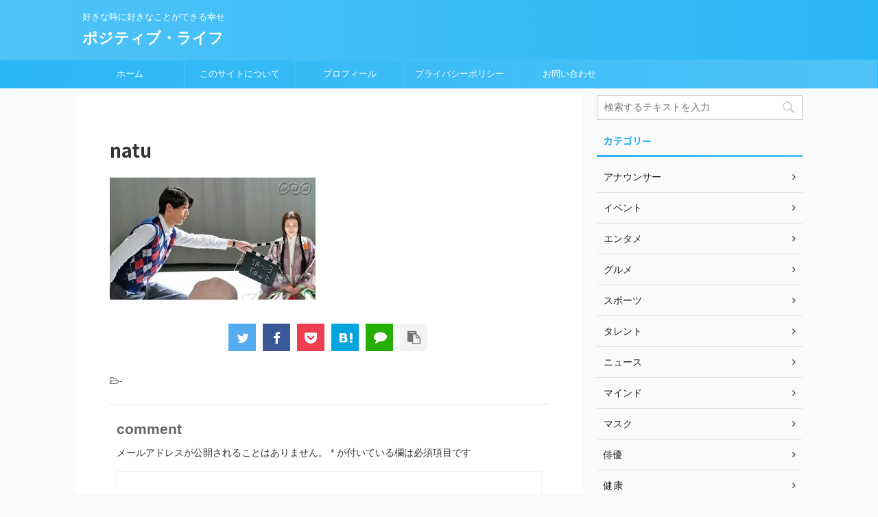

--- FILE ---
content_type: text/html; charset=UTF-8
request_url: https://mitsumitsu.biz/nakagawataisi/natu-3/
body_size: 14297
content:

<!DOCTYPE html>
<!--[if lt IE 7]>
<html class="ie6" dir="ltr" lang="ja" prefix="og: https://ogp.me/ns#"> <![endif]-->
<!--[if IE 7]>
<html class="i7" dir="ltr" lang="ja" prefix="og: https://ogp.me/ns#"> <![endif]-->
<!--[if IE 8]>
<html class="ie" dir="ltr" lang="ja" prefix="og: https://ogp.me/ns#"> <![endif]-->
<!--[if gt IE 8]><!-->
<html dir="ltr" lang="ja" prefix="og: https://ogp.me/ns#" class="">
	<!--<![endif]-->
	<head prefix="og: http://ogp.me/ns# fb: http://ogp.me/ns/fb# article: http://ogp.me/ns/article#">
		<meta charset="UTF-8" >
		<meta name="viewport" content="width=device-width,initial-scale=1.0,user-scalable=no,viewport-fit=cover">
		<meta name="format-detection" content="telephone=no" >

					<meta name="robots" content="noindex,follow">
		
		<link rel="alternate" type="application/rss+xml" title="ポジティブ・ライフ RSS Feed" href="https://mitsumitsu.biz/feed/" />
		<link rel="pingback" href="https://mitsumitsu.biz/xmlrpc.php" >
		<!--[if lt IE 9]>
		<script src="https://mitsumitsu.biz/wp-content/themes/affinger5/js/html5shiv.js"></script>
		<![endif]-->
				
		<!-- All in One SEO 4.4.6 - aioseo.com -->
		<meta name="robots" content="max-image-preview:large" />
		<link rel="canonical" href="https://mitsumitsu.biz/nakagawataisi/natu-3/" />
		<meta name="generator" content="All in One SEO (AIOSEO) 4.4.6" />
		<meta property="og:locale" content="ja_JP" />
		<meta property="og:site_name" content="ポジティブ・ライフ | 好きな時に好きなことができる幸せ" />
		<meta property="og:type" content="article" />
		<meta property="og:title" content="natu | ポジティブ・ライフ" />
		<meta property="og:url" content="https://mitsumitsu.biz/nakagawataisi/natu-3/" />
		<meta property="article:published_time" content="2019-06-24T04:59:38+00:00" />
		<meta property="article:modified_time" content="2019-06-24T04:59:38+00:00" />
		<meta name="twitter:card" content="summary" />
		<meta name="twitter:title" content="natu | ポジティブ・ライフ" />
		<meta name="google" content="nositelinkssearchbox" />
		<script type="application/ld+json" class="aioseo-schema">
			{"@context":"https:\/\/schema.org","@graph":[{"@type":"BreadcrumbList","@id":"https:\/\/mitsumitsu.biz\/nakagawataisi\/natu-3\/#breadcrumblist","itemListElement":[{"@type":"ListItem","@id":"https:\/\/mitsumitsu.biz\/#listItem","position":1,"item":{"@type":"WebPage","@id":"https:\/\/mitsumitsu.biz\/","name":"\u5bb6","description":"\u597d\u304d\u306a\u6642\u306b\u597d\u304d\u306a\u3053\u3068\u304c\u3067\u304d\u308b\u5e78\u305b","url":"https:\/\/mitsumitsu.biz\/"},"nextItem":"https:\/\/mitsumitsu.biz\/nakagawataisi\/natu-3\/#listItem"},{"@type":"ListItem","@id":"https:\/\/mitsumitsu.biz\/nakagawataisi\/natu-3\/#listItem","position":2,"item":{"@type":"WebPage","@id":"https:\/\/mitsumitsu.biz\/nakagawataisi\/natu-3\/","name":"natu","url":"https:\/\/mitsumitsu.biz\/nakagawataisi\/natu-3\/"},"previousItem":"https:\/\/mitsumitsu.biz\/#listItem"}]},{"@type":"ItemPage","@id":"https:\/\/mitsumitsu.biz\/nakagawataisi\/natu-3\/#itempage","url":"https:\/\/mitsumitsu.biz\/nakagawataisi\/natu-3\/","name":"natu | \u30dd\u30b8\u30c6\u30a3\u30d6\u30fb\u30e9\u30a4\u30d5","inLanguage":"ja","isPartOf":{"@id":"https:\/\/mitsumitsu.biz\/#website"},"breadcrumb":{"@id":"https:\/\/mitsumitsu.biz\/nakagawataisi\/natu-3\/#breadcrumblist"},"author":{"@id":"https:\/\/mitsumitsu.biz\/author\/mico\/#author"},"creator":{"@id":"https:\/\/mitsumitsu.biz\/author\/mico\/#author"},"datePublished":"2019-06-24T04:59:38+00:00","dateModified":"2019-06-24T04:59:38+00:00"},{"@type":"Organization","@id":"https:\/\/mitsumitsu.biz\/#organization","name":"\u30dd\u30b8\u30c6\u30a3\u30d6\u30fb\u30e9\u30a4\u30d5","url":"https:\/\/mitsumitsu.biz\/"},{"@type":"Person","@id":"https:\/\/mitsumitsu.biz\/author\/mico\/#author","url":"https:\/\/mitsumitsu.biz\/author\/mico\/","name":"mico","image":{"@type":"ImageObject","@id":"https:\/\/mitsumitsu.biz\/nakagawataisi\/natu-3\/#authorImage","url":"https:\/\/secure.gravatar.com\/avatar\/097fbd11d8dcf11b31a39cffef8b45ba?s=96&d=mm&r=g","width":96,"height":96,"caption":"mico"}},{"@type":"WebSite","@id":"https:\/\/mitsumitsu.biz\/#website","url":"https:\/\/mitsumitsu.biz\/","name":"\u30dd\u30b8\u30c6\u30a3\u30d6\u30fb\u30e9\u30a4\u30d5","description":"\u597d\u304d\u306a\u6642\u306b\u597d\u304d\u306a\u3053\u3068\u304c\u3067\u304d\u308b\u5e78\u305b","inLanguage":"ja","publisher":{"@id":"https:\/\/mitsumitsu.biz\/#organization"}}]}
		</script>
		<script type="text/javascript" >
			window.ga=window.ga||function(){(ga.q=ga.q||[]).push(arguments)};ga.l=+new Date;
			ga('create', "UA-134138247-2", 'auto');
			ga('send', 'pageview');
		</script>
		<script async src="https://www.google-analytics.com/analytics.js"></script>
		<!-- All in One SEO -->

<title>natu | ポジティブ・ライフ</title>
<link rel='dns-prefetch' href='//webfonts.xserver.jp' />
<link rel='dns-prefetch' href='//secure.gravatar.com' />
<link rel='dns-prefetch' href='//ajax.googleapis.com' />
<link rel='dns-prefetch' href='//s.w.org' />
		<script type="text/javascript">
			window._wpemojiSettings = {"baseUrl":"https:\/\/s.w.org\/images\/core\/emoji\/12.0.0-1\/72x72\/","ext":".png","svgUrl":"https:\/\/s.w.org\/images\/core\/emoji\/12.0.0-1\/svg\/","svgExt":".svg","source":{"concatemoji":"https:\/\/mitsumitsu.biz\/wp-includes\/js\/wp-emoji-release.min.js?ver=5.2.4"}};
			!function(a,b,c){function d(a,b){var c=String.fromCharCode;l.clearRect(0,0,k.width,k.height),l.fillText(c.apply(this,a),0,0);var d=k.toDataURL();l.clearRect(0,0,k.width,k.height),l.fillText(c.apply(this,b),0,0);var e=k.toDataURL();return d===e}function e(a){var b;if(!l||!l.fillText)return!1;switch(l.textBaseline="top",l.font="600 32px Arial",a){case"flag":return!(b=d([55356,56826,55356,56819],[55356,56826,8203,55356,56819]))&&(b=d([55356,57332,56128,56423,56128,56418,56128,56421,56128,56430,56128,56423,56128,56447],[55356,57332,8203,56128,56423,8203,56128,56418,8203,56128,56421,8203,56128,56430,8203,56128,56423,8203,56128,56447]),!b);case"emoji":return b=d([55357,56424,55356,57342,8205,55358,56605,8205,55357,56424,55356,57340],[55357,56424,55356,57342,8203,55358,56605,8203,55357,56424,55356,57340]),!b}return!1}function f(a){var c=b.createElement("script");c.src=a,c.defer=c.type="text/javascript",b.getElementsByTagName("head")[0].appendChild(c)}var g,h,i,j,k=b.createElement("canvas"),l=k.getContext&&k.getContext("2d");for(j=Array("flag","emoji"),c.supports={everything:!0,everythingExceptFlag:!0},i=0;i<j.length;i++)c.supports[j[i]]=e(j[i]),c.supports.everything=c.supports.everything&&c.supports[j[i]],"flag"!==j[i]&&(c.supports.everythingExceptFlag=c.supports.everythingExceptFlag&&c.supports[j[i]]);c.supports.everythingExceptFlag=c.supports.everythingExceptFlag&&!c.supports.flag,c.DOMReady=!1,c.readyCallback=function(){c.DOMReady=!0},c.supports.everything||(h=function(){c.readyCallback()},b.addEventListener?(b.addEventListener("DOMContentLoaded",h,!1),a.addEventListener("load",h,!1)):(a.attachEvent("onload",h),b.attachEvent("onreadystatechange",function(){"complete"===b.readyState&&c.readyCallback()})),g=c.source||{},g.concatemoji?f(g.concatemoji):g.wpemoji&&g.twemoji&&(f(g.twemoji),f(g.wpemoji)))}(window,document,window._wpemojiSettings);
		</script>
		<style type="text/css">
img.wp-smiley,
img.emoji {
	display: inline !important;
	border: none !important;
	box-shadow: none !important;
	height: 1em !important;
	width: 1em !important;
	margin: 0 .07em !important;
	vertical-align: -0.1em !important;
	background: none !important;
	padding: 0 !important;
}
</style>
	<link rel='stylesheet' id='wp-block-library-css'  href='https://c0.wp.com/c/5.2.4/wp-includes/css/dist/block-library/style.min.css' type='text/css' media='all' />
<style id='wp-block-library-inline-css' type='text/css'>
.has-text-align-justify{text-align:justify;}
</style>
<link rel='stylesheet' id='quads-style-css-css'  href='https://mitsumitsu.biz/wp-content/plugins/quick-adsense-reloaded/includes/gutenberg/dist/blocks.style.build.css?ver=2.0.76' type='text/css' media='all' />
<link rel='stylesheet' id='contact-form-7-css'  href='https://mitsumitsu.biz/wp-content/plugins/contact-form-7/includes/css/styles.css?ver=5.1.9' type='text/css' media='all' />
<link rel='stylesheet' id='toc-screen-css'  href='https://mitsumitsu.biz/wp-content/plugins/table-of-contents-plus/screen.min.css?ver=2302' type='text/css' media='all' />
<link rel='stylesheet' id='wordpress-popular-posts-css-css'  href='https://mitsumitsu.biz/wp-content/plugins/wordpress-popular-posts/assets/css/wpp.css?ver=5.5.1' type='text/css' media='all' />
<link rel='stylesheet' id='normalize-css'  href='https://mitsumitsu.biz/wp-content/themes/affinger5/css/normalize.css?ver=1.5.9' type='text/css' media='all' />
<link rel='stylesheet' id='font-awesome-css'  href='https://mitsumitsu.biz/wp-content/themes/affinger5/css/fontawesome/css/font-awesome.min.css?ver=4.7.0' type='text/css' media='all' />
<link rel='stylesheet' id='font-awesome-animation-css'  href='https://mitsumitsu.biz/wp-content/themes/affinger5/css/fontawesome/css/font-awesome-animation.min.css?ver=5.2.4' type='text/css' media='all' />
<link rel='stylesheet' id='st_svg-css'  href='https://mitsumitsu.biz/wp-content/themes/affinger5/st_svg/style.css?ver=5.2.4' type='text/css' media='all' />
<link rel='stylesheet' id='slick-css'  href='https://mitsumitsu.biz/wp-content/themes/affinger5/vendor/slick/slick.css?ver=1.8.0' type='text/css' media='all' />
<link rel='stylesheet' id='slick-theme-css'  href='https://mitsumitsu.biz/wp-content/themes/affinger5/vendor/slick/slick-theme.css?ver=1.8.0' type='text/css' media='all' />
<link rel='stylesheet' id='fonts-googleapis-notosansjp-css'  href='//fonts.googleapis.com/css?family=Noto+Sans+JP%3A400%2C700&#038;display=swap&#038;subset=japanese&#038;ver=5.2.4' type='text/css' media='all' />
<link rel='stylesheet' id='style-css'  href='https://mitsumitsu.biz/wp-content/themes/affinger5/style.css?ver=5.2.4' type='text/css' media='all' />
<link rel='stylesheet' id='child-style-css'  href='https://mitsumitsu.biz/wp-content/themes/affinger5-child/style.css?ver=5.2.4' type='text/css' media='all' />
<link rel='stylesheet' id='single-css'  href='https://mitsumitsu.biz/wp-content/themes/affinger5/st-rankcss.php' type='text/css' media='all' />
<link rel='stylesheet' id='st-themecss-css'  href='https://mitsumitsu.biz/wp-content/themes/affinger5/st-themecss-loader.php?ver=5.2.4' type='text/css' media='all' />
<link rel='stylesheet' id='jetpack_css-css'  href='https://c0.wp.com/p/jetpack/8.3.3/css/jetpack.css' type='text/css' media='all' />
<link rel='stylesheet' id='jquery.lightbox.min.css-css'  href='https://mitsumitsu.biz/wp-content/plugins/wp-jquery-lightbox/styles/lightbox.min.css?ver=1.4.8.2' type='text/css' media='all' />
<script type='text/javascript' src='//ajax.googleapis.com/ajax/libs/jquery/1.11.3/jquery.min.js?ver=1.11.3'></script>
<script type='text/javascript' src='//webfonts.xserver.jp/js/xserverv3.js?fadein=0&#038;ver=2.0.4'></script>
<script type='application/json' id="wpp-json">
{"sampling_active":0,"sampling_rate":100,"ajax_url":"https:\/\/mitsumitsu.biz\/wp-json\/wordpress-popular-posts\/v1\/popular-posts","api_url":"https:\/\/mitsumitsu.biz\/wp-json\/wordpress-popular-posts","ID":940,"token":"2a288b0da5","lang":0,"debug":0}
</script>
<script type='text/javascript' src='https://mitsumitsu.biz/wp-content/plugins/wordpress-popular-posts/assets/js/wpp.min.js?ver=5.5.1'></script>
<link rel='https://api.w.org/' href='https://mitsumitsu.biz/wp-json/' />
<link rel='shortlink' href='https://wp.me/aaOsy1-fa' />
<link rel="alternate" type="application/json+oembed" href="https://mitsumitsu.biz/wp-json/oembed/1.0/embed?url=https%3A%2F%2Fmitsumitsu.biz%2Fnakagawataisi%2Fnatu-3%2F" />
<link rel="alternate" type="text/xml+oembed" href="https://mitsumitsu.biz/wp-json/oembed/1.0/embed?url=https%3A%2F%2Fmitsumitsu.biz%2Fnakagawataisi%2Fnatu-3%2F&#038;format=xml" />
<script type='text/javascript'>document.cookie = 'quads_browser_width='+screen.width;</script>            <style id="wpp-loading-animation-styles">@-webkit-keyframes bgslide{from{background-position-x:0}to{background-position-x:-200%}}@keyframes bgslide{from{background-position-x:0}to{background-position-x:-200%}}.wpp-widget-placeholder,.wpp-widget-block-placeholder{margin:0 auto;width:60px;height:3px;background:#dd3737;background:linear-gradient(90deg,#dd3737 0%,#571313 10%,#dd3737 100%);background-size:200% auto;border-radius:3px;-webkit-animation:bgslide 1s infinite linear;animation:bgslide 1s infinite linear}</style>
            
<link rel='dns-prefetch' href='//v0.wordpress.com'/>
<link rel='dns-prefetch' href='//c0.wp.com'/>
<link rel='dns-prefetch' href='//i0.wp.com'/>
<link rel='dns-prefetch' href='//i1.wp.com'/>
<link rel='dns-prefetch' href='//i2.wp.com'/>
<style type='text/css'>img#wpstats{display:none}</style>		<style type="text/css">.recentcomments a{display:inline !important;padding:0 !important;margin:0 !important;}</style>
		<style type="text/css">.broken_link, a.broken_link {
	text-decoration: line-through;
}</style><link rel="icon" href="https://i0.wp.com/mitsumitsu.biz/wp-content/uploads/2019/03/cropped-d5cbf73dd368d6dad46fe22dcf4c58a3_s-3.jpg?fit=32%2C32&#038;ssl=1" sizes="32x32" />
<link rel="icon" href="https://i0.wp.com/mitsumitsu.biz/wp-content/uploads/2019/03/cropped-d5cbf73dd368d6dad46fe22dcf4c58a3_s-3.jpg?fit=192%2C192&#038;ssl=1" sizes="192x192" />
<link rel="apple-touch-icon-precomposed" href="https://i0.wp.com/mitsumitsu.biz/wp-content/uploads/2019/03/cropped-d5cbf73dd368d6dad46fe22dcf4c58a3_s-3.jpg?fit=180%2C180&#038;ssl=1" />
<meta name="msapplication-TileImage" content="https://i0.wp.com/mitsumitsu.biz/wp-content/uploads/2019/03/cropped-d5cbf73dd368d6dad46fe22dcf4c58a3_s-3.jpg?fit=270%2C270&#038;ssl=1" />
						


<script>
jQuery(function(){
    jQuery('.st-btn-open').click(function(){
        jQuery(this).next('.st-slidebox').stop(true, true).slideToggle();
    });
});
</script>
	<script>
		jQuery(function(){
		jQuery('.post h2 , .h2modoki').wrapInner('<span class="st-dash-design"></span>');
		}) 
	</script>

<script>
	jQuery(function(){
		jQuery("#toc_container:not(:has(ul ul))").addClass("only-toc");
		jQuery(".st-ac-box ul:has(.cat-item)").each(function(){
			jQuery(this).addClass("st-ac-cat");
		});
	});
</script>

<script>
	jQuery(function(){
						jQuery('.st-star').parent('.rankh4').css('padding-bottom','5px'); // スターがある場合のランキング見出し調整
	});
</script>

			</head>
	<body class="attachment attachment-template-default single single-attachment postid-940 attachmentid-940 attachment-jpeg not-front-page" >
				<div id="st-ami">
				<div id="wrapper" class="">
				<div id="wrapper-in">
					<header id="">
						<div id="headbox-bg">
							<div class="clearfix" id="headbox">
										<nav id="s-navi" class="pcnone">
			<dl class="acordion">
				<dt class="trigger">
					<p class="acordion_button"><span class="op"><i class="fa st-svg-menu"></i></span></p>
					
								<!-- 追加メニュー -->
								
								<!-- 追加メニュー2 -->
								
									</dt>

				<dd class="acordion_tree">
					<div class="acordion_tree_content">

						

														<div class="menu-%e3%82%b0%e3%83%ad%e3%83%bc%e3%83%90%e3%83%ab%e3%83%a1%e3%83%8b%e3%83%a5%e3%83%bc-container"><ul id="menu-%e3%82%b0%e3%83%ad%e3%83%bc%e3%83%90%e3%83%ab%e3%83%a1%e3%83%8b%e3%83%a5%e3%83%bc" class="menu"><li id="menu-item-51" class="menu-item menu-item-type-custom menu-item-object-custom menu-item-home menu-item-51"><a href="http://mitsumitsu.biz/"><span class="menu-item-label">ホーム</span></a></li>
<li id="menu-item-32" class="menu-item menu-item-type-post_type menu-item-object-page menu-item-32"><a href="https://mitsumitsu.biz/konosaito/"><span class="menu-item-label">このサイトについて</span></a></li>
<li id="menu-item-31" class="menu-item menu-item-type-post_type menu-item-object-page menu-item-31"><a href="https://mitsumitsu.biz/purofile/"><span class="menu-item-label">プロフィール</span></a></li>
<li id="menu-item-52" class="menu-item menu-item-type-post_type menu-item-object-page menu-item-privacy-policy menu-item-52"><a href="https://mitsumitsu.biz/privacy-policy/"><span class="menu-item-label">プライバシーポリシー</span></a></li>
<li id="menu-item-63" class="menu-item menu-item-type-post_type menu-item-object-page menu-item-63"><a href="https://mitsumitsu.biz/toiawase/"><span class="menu-item-label">お問い合わせ</span></a></li>
</ul></div>							<div class="clear"></div>

						
					</div>
				</dd>
			</dl>
		</nav>
										<div id="header-l">
										
            
			
				<!-- キャプション -->
				                
					              		 	 <p class="descr sitenametop">
               		     	好きな時に好きなことができる幸せ               			 </p>
					                    
				                
				<!-- ロゴ又はブログ名 -->
				              		  <p class="sitename"><a href="https://mitsumitsu.biz/">
                  		                      		    ポジティブ・ライフ                   		               		  </a></p>
            					<!-- ロゴ又はブログ名ここまで -->

			    
		
    									</div><!-- /#header-l -->
								<div id="header-r" class="smanone">
									
								</div><!-- /#header-r -->
							</div><!-- /#headbox-bg -->
						</div><!-- /#headbox clearfix -->

						
						
						
						
											
<div id="gazou-wide">
			<div id="st-menubox">
			<div id="st-menuwide">
				<nav class="smanone clearfix"><ul id="menu-%e3%82%b0%e3%83%ad%e3%83%bc%e3%83%90%e3%83%ab%e3%83%a1%e3%83%8b%e3%83%a5%e3%83%bc-1" class="menu"><li class="menu-item menu-item-type-custom menu-item-object-custom menu-item-home menu-item-51"><a href="http://mitsumitsu.biz/">ホーム</a></li>
<li class="menu-item menu-item-type-post_type menu-item-object-page menu-item-32"><a href="https://mitsumitsu.biz/konosaito/">このサイトについて</a></li>
<li class="menu-item menu-item-type-post_type menu-item-object-page menu-item-31"><a href="https://mitsumitsu.biz/purofile/">プロフィール</a></li>
<li class="menu-item menu-item-type-post_type menu-item-object-page menu-item-privacy-policy menu-item-52"><a href="https://mitsumitsu.biz/privacy-policy/">プライバシーポリシー</a></li>
<li class="menu-item menu-item-type-post_type menu-item-object-page menu-item-63"><a href="https://mitsumitsu.biz/toiawase/">お問い合わせ</a></li>
</ul></nav>			</div>
		</div>
				</div>
					
					
					</header>

					

					<div id="content-w">

					
					
					
	
			<div id="st-header-post-under-box" class="st-header-post-no-data "
		     style="">
			<div class="st-dark-cover">
							</div>
		</div>
	

<div id="content" class="clearfix">
	<div id="contentInner">
		<main>
			<article>
				<div id="post-940" class="st-post post-940 attachment type-attachment status-inherit hentry">

					
																
					
					<!--ぱんくず -->
										<!--/ ぱんくず -->

					<!--ループ開始 -->
										
																									<p class="st-catgroup">
															</p>
						
						<h1 class="entry-title">natu</h1>

						
	<div class="blogbox st-hide">
		<p><span class="kdate">
							<i class="fa fa-clock-o"></i><time class="updated" datetime="2019-06-24T13:59:38+0900">2019年6月24日</time>
					</span></p>
	</div>
					
					
					<div class="mainbox">
						<div id="nocopy" ><!-- コピー禁止エリアここから -->
							
																						
							<div class="entry-content">
								<p class="attachment"><a href='https://i1.wp.com/mitsumitsu.biz/wp-content/uploads/2019/06/natu-1.jpg?ssl=1' rel="lightbox[940]"><img width="300" height="178" src="https://i1.wp.com/mitsumitsu.biz/wp-content/uploads/2019/06/natu-1.jpg?fit=300%2C178&amp;ssl=1" class="attachment-medium size-medium" alt="" srcset="https://i1.wp.com/mitsumitsu.biz/wp-content/uploads/2019/06/natu-1.jpg?w=500&amp;ssl=1 500w, https://i1.wp.com/mitsumitsu.biz/wp-content/uploads/2019/06/natu-1.jpg?resize=300%2C178&amp;ssl=1 300w" sizes="(max-width: 300px) 100vw, 300px" /></a></p>
							</div>
						</div><!-- コピー禁止エリアここまで -->

												
					<div class="adbox">
				
							        
	
									<div style="padding-top:10px;">
						
		        
	
					</div>
							</div>
			

						
					</div><!-- .mainboxここまで -->

																
					
	
	<div class="sns ">
	<ul class="clearfix">
					<!--ツイートボタン-->
			<li class="twitter"> 
			<a rel="nofollow" onclick="window.open('//twitter.com/intent/tweet?url=https%3A%2F%2Fmitsumitsu.biz%2Fnakagawataisi%2Fnatu-3%2F&text=natu&tw_p=tweetbutton', '', 'width=500,height=450'); return false;"><i class="fa fa-twitter"></i><span class="snstext " >Twitter</span></a>
			</li>
		
					<!--シェアボタン-->      
			<li class="facebook">
			<a href="//www.facebook.com/sharer.php?src=bm&u=https%3A%2F%2Fmitsumitsu.biz%2Fnakagawataisi%2Fnatu-3%2F&t=natu" target="_blank" rel="nofollow noopener"><i class="fa fa-facebook"></i><span class="snstext " >Share</span>
			</a>
			</li>
		
					<!--ポケットボタン-->      
			<li class="pocket">
			<a rel="nofollow" onclick="window.open('//getpocket.com/edit?url=https%3A%2F%2Fmitsumitsu.biz%2Fnakagawataisi%2Fnatu-3%2F&title=natu', '', 'width=500,height=350'); return false;"><i class="fa fa-get-pocket"></i><span class="snstext " >Pocket</span></a></li>
		
					<!--はてブボタン-->
			<li class="hatebu">       
				<a href="//b.hatena.ne.jp/entry/https://mitsumitsu.biz/nakagawataisi/natu-3/" class="hatena-bookmark-button" data-hatena-bookmark-layout="simple" title="natu" rel="nofollow"><i class="fa st-svg-hateb"></i><span class="snstext " >Hatena</span>
				</a><script type="text/javascript" src="//b.st-hatena.com/js/bookmark_button.js" charset="utf-8" async="async"></script>

			</li>
		
					<!--LINEボタン-->   
			<li class="line">
			<a href="//line.me/R/msg/text/?natu%0Ahttps%3A%2F%2Fmitsumitsu.biz%2Fnakagawataisi%2Fnatu-3%2F" target="_blank" rel="nofollow noopener"><i class="fa fa-comment" aria-hidden="true"></i><span class="snstext" >LINE</span></a>
			</li> 
		
					<!--URLコピーボタン-->
			<li class="share-copy">
			<a href="#" rel="nofollow" data-st-copy-text="natu / https://mitsumitsu.biz/nakagawataisi/natu-3/"><i class="fa fa-clipboard"></i><span class="snstext" >コピーする</span></a>
			</li>
		
	</ul>

	</div> 

											
											<p class="tagst">
							<i class="fa fa-folder-open-o" aria-hidden="true"></i>-<br/>
													</p>
					
					<aside>
						<p class="author" style="display:none;"><a href="https://mitsumitsu.biz/author/mico/" title="mico" class="vcard author"><span class="fn">author</span></a></p>
																		<!--ループ終了-->

																					<hr class="hrcss" />

<div id="comments">
     	<div id="respond" class="comment-respond">
		<h3 id="reply-title" class="comment-reply-title">comment <small><a rel="nofollow" id="cancel-comment-reply-link" href="/nakagawataisi/natu-3/#respond" style="display:none;">コメントをキャンセル</a></small></h3>			<form action="https://mitsumitsu.biz/wp-comments-post.php" method="post" id="commentform" class="comment-form">
				<p class="comment-notes"><span id="email-notes">メールアドレスが公開されることはありません。</span> <span class="required">*</span> が付いている欄は必須項目です</p><p class="comment-form-comment"><label for="comment">コメント</label> <textarea id="comment" name="comment" cols="45" rows="8" maxlength="65525" required="required"></textarea></p><p class="comment-form-author"><label for="author">名前 <span class="required">*</span></label> <input id="author" name="author" type="text" value="" size="30" maxlength="245" required='required' /></p>
<p class="comment-form-email"><label for="email">メールアドレス <span class="required">*</span></label> <input id="email" name="email" type="text" value="" size="30" maxlength="100" aria-describedby="email-notes" required='required' /></p>
<p class="comment-form-url"><label for="url">サイト</label> <input id="url" name="url" type="text" value="" size="30" maxlength="200" /></p>
<p class="comment-form-cookies-consent"><input id="wp-comment-cookies-consent" name="wp-comment-cookies-consent" type="checkbox" value="yes" /><label for="wp-comment-cookies-consent">次回のコメントで使用するためブラウザーに自分の名前、メールアドレス、サイトを保存する。</label></p>
<p class="comment-subscription-form"><input type="checkbox" name="subscribe_blog" id="subscribe_blog" value="subscribe" style="width: auto; -moz-appearance: checkbox; -webkit-appearance: checkbox;" /> <label class="subscribe-label" id="subscribe-blog-label" for="subscribe_blog">新しい投稿をメールで受け取る</label></p><p class="form-submit"><input name="submit" type="submit" id="submit" class="submit" value="送信" /> <input type='hidden' name='comment_post_ID' value='940' id='comment_post_ID' />
<input type='hidden' name='comment_parent' id='comment_parent' value='0' />
</p><p style="display: none;"><input type="hidden" id="akismet_comment_nonce" name="akismet_comment_nonce" value="fb737a74fb" /></p><p style="display: none !important;"><label>&#916;<textarea name="ak_hp_textarea" cols="45" rows="8" maxlength="100"></textarea></label><input type="hidden" id="ak_js_1" name="ak_js" value="180"/><script>document.getElementById( "ak_js_1" ).setAttribute( "value", ( new Date() ).getTime() );</script></p>			</form>
			</div><!-- #respond -->
	<p class="akismet_comment_form_privacy_notice">このサイトはスパムを低減するために Akismet を使っています。<a href="https://akismet.com/privacy/" target="_blank" rel="nofollow noopener">コメントデータの処理方法の詳細はこちらをご覧ください</a>。</p></div>


<!-- END singer -->
													
						<!--関連記事-->
						
	
	<h4 class="point"><span class="point-in">関連記事</span></h4>

	
<div class="kanren" data-st-load-more-content
     data-st-load-more-id="cf8b35d9-ee6d-4ae8-9412-11ae2db89c4d">
						
			<dl class="clearfix">
				<dt><a href="https://mitsumitsu.biz/hirosesuzu/">
						
															<img width="150" height="150" src="https://i0.wp.com/mitsumitsu.biz/wp-content/uploads/2019/04/36eae98db6c580f79cef9ad8d87dbf0b.jpg?resize=150%2C150&amp;ssl=1" class="attachment-st_thumb150 size-st_thumb150 wp-post-image" alt="" srcset="https://i0.wp.com/mitsumitsu.biz/wp-content/uploads/2019/04/36eae98db6c580f79cef9ad8d87dbf0b.jpg?w=320&amp;ssl=1 320w, https://i0.wp.com/mitsumitsu.biz/wp-content/uploads/2019/04/36eae98db6c580f79cef9ad8d87dbf0b.jpg?resize=150%2C150&amp;ssl=1 150w, https://i0.wp.com/mitsumitsu.biz/wp-content/uploads/2019/04/36eae98db6c580f79cef9ad8d87dbf0b.jpg?resize=300%2C300&amp;ssl=1 300w, https://i0.wp.com/mitsumitsu.biz/wp-content/uploads/2019/04/36eae98db6c580f79cef9ad8d87dbf0b.jpg?resize=100%2C100&amp;ssl=1 100w" sizes="(max-width: 150px) 100vw, 150px" />							
											</a></dt>
				<dd>
					
	
	<p class="st-catgroup itiran-category">
		<a href="https://mitsumitsu.biz/category/%e3%82%a8%e3%83%b3%e3%82%bf%e3%83%a1/" title="View all posts in エンタメ" rel="category tag"><span class="catname st-catid7">エンタメ</span></a> <a href="https://mitsumitsu.biz/category/%e3%82%a8%e3%83%b3%e3%82%bf%e3%83%a1/%e5%a5%b3%e5%84%aa/" title="View all posts in 女優" rel="category tag"><span class="catname st-catid8">女優</span></a>	</p>

					<h5 class="kanren-t">
						<a href="https://mitsumitsu.biz/hirosesuzu/">広瀬すず 朝ドラのオーディションなしの理由とは!?気になる兄弟姉妹の構成は?</a>
					</h5>

						<div class="st-excerpt smanone">
		<p>ハーフのように可愛すぎる広瀬すずさん。映画、ドラマ、ｃｍと活躍中です。 広瀬すずさんがヒロインを演じるNHKの朝ドラ『なつぞら』は１００回目を迎え平成最後の朝ドラとして注目を集めました。朝ドラのヒロイ ... </p>
	</div>
									</dd>
			</dl>
					
			<dl class="clearfix">
				<dt><a href="https://mitsumitsu.biz/yoshitaka-yuriko/">
						
															<img width="150" height="150" src="https://i0.wp.com/mitsumitsu.biz/wp-content/uploads/2020/02/th-1.jpg?resize=150%2C150&amp;ssl=1" class="attachment-st_thumb150 size-st_thumb150 wp-post-image" alt="" srcset="https://i0.wp.com/mitsumitsu.biz/wp-content/uploads/2020/02/th-1.jpg?resize=150%2C150&amp;ssl=1 150w, https://i0.wp.com/mitsumitsu.biz/wp-content/uploads/2020/02/th-1.jpg?resize=60%2C60&amp;ssl=1 60w, https://i0.wp.com/mitsumitsu.biz/wp-content/uploads/2020/02/th-1.jpg?zoom=2&amp;resize=150%2C150&amp;ssl=1 300w, https://i0.wp.com/mitsumitsu.biz/wp-content/uploads/2020/02/th-1.jpg?zoom=3&amp;resize=150%2C150&amp;ssl=1 450w" sizes="(max-width: 150px) 100vw, 150px" />							
											</a></dt>
				<dd>
					
	
	<p class="st-catgroup itiran-category">
		<a href="https://mitsumitsu.biz/category/%e3%82%a8%e3%83%b3%e3%82%bf%e3%83%a1/" title="View all posts in エンタメ" rel="category tag"><span class="catname st-catid7">エンタメ</span></a> <a href="https://mitsumitsu.biz/category/%e3%82%a8%e3%83%b3%e3%82%bf%e3%83%a1/%e5%a5%b3%e5%84%aa/" title="View all posts in 女優" rel="category tag"><span class="catname st-catid8">女優</span></a>	</p>

					<h5 class="kanren-t">
						<a href="https://mitsumitsu.biz/yoshitaka-yuriko/">吉高由里子 問題のシーン動画は⁈本当に救急搬送されてた?</a>
					</h5>

						<div class="st-excerpt smanone">
		<p>2月19日放送のドラマ『知らなくていいコト』の撮影シーンで、三倉茉奈演じる桜庭和美に襲われ、床に倒れこむケイト吉高由里子。さらに和美が追い打ちをかけようとしたとき、柄本佑扮する尾高由一郎が身を挺して守 ... </p>
	</div>
									</dd>
			</dl>
					
			<dl class="clearfix">
				<dt><a href="https://mitsumitsu.biz/sekimizu-nagisa/">
						
															<img width="150" height="150" src="https://i1.wp.com/mitsumitsu.biz/wp-content/uploads/2020/02/OG_3485_01-1269x846.jpg?resize=150%2C150&amp;ssl=1" class="attachment-st_thumb150 size-st_thumb150 wp-post-image" alt="" srcset="https://i1.wp.com/mitsumitsu.biz/wp-content/uploads/2020/02/OG_3485_01-1269x846.jpg?resize=150%2C150&amp;ssl=1 150w, https://i1.wp.com/mitsumitsu.biz/wp-content/uploads/2020/02/OG_3485_01-1269x846.jpg?resize=60%2C60&amp;ssl=1 60w, https://i1.wp.com/mitsumitsu.biz/wp-content/uploads/2020/02/OG_3485_01-1269x846.jpg?zoom=2&amp;resize=150%2C150&amp;ssl=1 300w, https://i1.wp.com/mitsumitsu.biz/wp-content/uploads/2020/02/OG_3485_01-1269x846.jpg?zoom=3&amp;resize=150%2C150&amp;ssl=1 450w" sizes="(max-width: 150px) 100vw, 150px" />							
											</a></dt>
				<dd>
					
	
	<p class="st-catgroup itiran-category">
		<a href="https://mitsumitsu.biz/category/%e3%82%a8%e3%83%b3%e3%82%bf%e3%83%a1/" title="View all posts in エンタメ" rel="category tag"><span class="catname st-catid7">エンタメ</span></a> <a href="https://mitsumitsu.biz/category/%e3%82%a8%e3%83%b3%e3%82%bf%e3%83%a1/%e5%a5%b3%e5%84%aa/" title="View all posts in 女優" rel="category tag"><span class="catname st-catid8">女優</span></a>	</p>

					<h5 class="kanren-t">
						<a href="https://mitsumitsu.biz/sekimizu-nagisa/">関水渚 演技未経験でオーディション勝ち抜きブルーリボン賞の凄さとは⁈</a>
					</h5>

						<div class="st-excerpt smanone">
		<p>“演技経験ゼロでヒロインを勝ち取った超天才演技少女”関水渚さん。新人賞を総なめにしました。 広瀬すずさん似の可愛さで人気上昇中です。</p>
	</div>
									</dd>
			</dl>
					
			<dl class="clearfix">
				<dt><a href="https://mitsumitsu.biz/huyudorama/">
						
															<img width="150" height="150" src="https://i2.wp.com/mitsumitsu.biz/wp-content/uploads/2019/10/itou.jpg?resize=150%2C150&amp;ssl=1" class="attachment-st_thumb150 size-st_thumb150 wp-post-image" alt="" srcset="https://i2.wp.com/mitsumitsu.biz/wp-content/uploads/2019/10/itou.jpg?resize=150%2C150&amp;ssl=1 150w, https://i2.wp.com/mitsumitsu.biz/wp-content/uploads/2019/10/itou.jpg?resize=100%2C100&amp;ssl=1 100w, https://i2.wp.com/mitsumitsu.biz/wp-content/uploads/2019/10/itou.jpg?zoom=2&amp;resize=150%2C150&amp;ssl=1 300w, https://i2.wp.com/mitsumitsu.biz/wp-content/uploads/2019/10/itou.jpg?zoom=3&amp;resize=150%2C150&amp;ssl=1 450w" sizes="(max-width: 150px) 100vw, 150px" />							
											</a></dt>
				<dd>
					
	
	<p class="st-catgroup itiran-category">
		<a href="https://mitsumitsu.biz/category/%e3%82%a8%e3%83%b3%e3%82%bf%e3%83%a1/" title="View all posts in エンタメ" rel="category tag"><span class="catname st-catid7">エンタメ</span></a>	</p>

					<h5 class="kanren-t">
						<a href="https://mitsumitsu.biz/huyudorama/">冬ドラマ2020 一覧とおすすめはどれ?期待度や満足度と視聴率予想とは⁈主題歌は誰のうた⁈</a>
					</h5>

						<div class="st-excerpt smanone">
		<p>2020年冬ドラマが発表されました。秋ドラマに引き続きのドラマ、新ドラマなどオススメはどれでしょう。最近は深夜ドラマが面白くなってきました。久々の連ドラ出演の俳優など期待されるドラマや満足度、視聴率を ... </p>
	</div>
									</dd>
			</dl>
					
			<dl class="clearfix">
				<dt><a href="https://mitsumitsu.biz/tibayudai/">
						
															<img width="150" height="150" src="https://i1.wp.com/mitsumitsu.biz/wp-content/uploads/2019/11/tiba.jpg?resize=150%2C150&amp;ssl=1" class="attachment-st_thumb150 size-st_thumb150 wp-post-image" alt="" srcset="https://i1.wp.com/mitsumitsu.biz/wp-content/uploads/2019/11/tiba.jpg?resize=150%2C150&amp;ssl=1 150w, https://i1.wp.com/mitsumitsu.biz/wp-content/uploads/2019/11/tiba.jpg?resize=60%2C60&amp;ssl=1 60w, https://i1.wp.com/mitsumitsu.biz/wp-content/uploads/2019/11/tiba.jpg?zoom=2&amp;resize=150%2C150&amp;ssl=1 300w, https://i1.wp.com/mitsumitsu.biz/wp-content/uploads/2019/11/tiba.jpg?zoom=3&amp;resize=150%2C150&amp;ssl=1 450w" sizes="(max-width: 150px) 100vw, 150px" />							
											</a></dt>
				<dd>
					
	
	<p class="st-catgroup itiran-category">
		<a href="https://mitsumitsu.biz/category/%e3%82%a8%e3%83%b3%e3%82%bf%e3%83%a1/" title="View all posts in エンタメ" rel="category tag"><span class="catname st-catid7">エンタメ</span></a> <a href="https://mitsumitsu.biz/category/%e3%82%a8%e3%83%b3%e3%82%bf%e3%83%a1/%e4%bf%b3%e5%84%aa/" title="View all posts in 俳優" rel="category tag"><span class="catname st-catid9">俳優</span></a>	</p>

					<h5 class="kanren-t">
						<a href="https://mitsumitsu.biz/tibayudai/">千葉雄大 可愛い顔ランキングの画像はかわいいが年齢に驚き!?結婚観と結婚したい相手が意外⁈</a>
					</h5>

						<div class="st-excerpt smanone">
		<p>可愛らしいルックスと優しい雰囲気で『ヌクメン（温もりで女性を包む男子）』の代表格といわれ、女性を中心に絶大な人気を誇る千葉雄大さん。ルックスだけでなく語学も堪能。流暢な英語を話します。 デビュー当時か ... </p>
	</div>
									</dd>
			</dl>
					</div>


						<!--ページナビ-->
						<div class="p-navi clearfix">
							<dl>
																
																							</dl>
						</div>
					</aside>

				</div>
				<!--/post-->
			</article>
		</main>
	</div>
	<!-- /#contentInner -->
	<div id="side">
	<aside>

					<div class="side-topad">
				<div id="search-4" class="ad widget_search"><div id="search">
	<form method="get" id="searchform" action="https://mitsumitsu.biz/">
		<label class="hidden" for="s">
					</label>
		<input type="text" placeholder="検索するテキストを入力" value="" name="s" id="s" />
		<input type="image" src="https://mitsumitsu.biz/wp-content/themes/affinger5/images/search.png" alt="検索" id="searchsubmit" />
	</form>
</div>
<!-- /stinger --> </div><div id="categories-4" class="ad widget_categories"><p class="st-widgets-title"><span>カテゴリー</span></p>		<ul>
				<li class="cat-item cat-item-21"><a href="https://mitsumitsu.biz/category/%e3%82%a2%e3%83%8a%e3%82%a6%e3%83%b3%e3%82%b5%e3%83%bc/" ><span class="cat-item-label">アナウンサー</span></a>
</li>
	<li class="cat-item cat-item-10"><a href="https://mitsumitsu.biz/category/%e3%82%a4%e3%83%99%e3%83%b3%e3%83%88/" ><span class="cat-item-label">イベント</span></a>
</li>
	<li class="cat-item cat-item-7"><a href="https://mitsumitsu.biz/category/%e3%82%a8%e3%83%b3%e3%82%bf%e3%83%a1/" ><span class="cat-item-label">エンタメ</span></a>
</li>
	<li class="cat-item cat-item-26"><a href="https://mitsumitsu.biz/category/%e3%82%a4%e3%83%99%e3%83%b3%e3%83%88/%e7%94%9f%e6%b4%bb/%e3%82%b0%e3%83%ab%e3%83%a1/" ><span class="cat-item-label">グルメ</span></a>
</li>
	<li class="cat-item cat-item-16"><a href="https://mitsumitsu.biz/category/%e3%82%b9%e3%83%9d%e3%83%bc%e3%83%84/" ><span class="cat-item-label">スポーツ</span></a>
</li>
	<li class="cat-item cat-item-13"><a href="https://mitsumitsu.biz/category/%e3%82%a8%e3%83%b3%e3%82%bf%e3%83%a1/%e3%82%bf%e3%83%ac%e3%83%b3%e3%83%88/" ><span class="cat-item-label">タレント</span></a>
</li>
	<li class="cat-item cat-item-20"><a href="https://mitsumitsu.biz/category/%e3%83%8b%e3%83%a5%e3%83%bc%e3%82%b9/" ><span class="cat-item-label">ニュース</span></a>
</li>
	<li class="cat-item cat-item-3"><a href="https://mitsumitsu.biz/category/mind/" ><span class="cat-item-label">マインド</span></a>
</li>
	<li class="cat-item cat-item-25"><a href="https://mitsumitsu.biz/category/%e3%82%a4%e3%83%99%e3%83%b3%e3%83%88/%e7%94%9f%e6%b4%bb/%e3%83%9e%e3%82%b9%e3%82%af/" ><span class="cat-item-label">マスク</span></a>
</li>
	<li class="cat-item cat-item-9"><a href="https://mitsumitsu.biz/category/%e3%82%a8%e3%83%b3%e3%82%bf%e3%83%a1/%e4%bf%b3%e5%84%aa/" ><span class="cat-item-label">俳優</span></a>
</li>
	<li class="cat-item cat-item-27"><a href="https://mitsumitsu.biz/category/%e3%82%a4%e3%83%99%e3%83%b3%e3%83%88/%e7%94%9f%e6%b4%bb/%e5%81%a5%e5%ba%b7/" ><span class="cat-item-label">健康</span></a>
</li>
	<li class="cat-item cat-item-22"><a href="https://mitsumitsu.biz/category/%e3%82%a8%e3%83%b3%e3%82%bf%e3%83%a1/%e5%a3%b0%e5%84%aa/" ><span class="cat-item-label">声優</span></a>
</li>
	<li class="cat-item cat-item-8"><a href="https://mitsumitsu.biz/category/%e3%82%a8%e3%83%b3%e3%82%bf%e3%83%a1/%e5%a5%b3%e5%84%aa/" ><span class="cat-item-label">女優</span></a>
</li>
	<li class="cat-item cat-item-12"><a href="https://mitsumitsu.biz/category/%e3%82%a4%e3%83%99%e3%83%b3%e3%83%88/%e6%97%85%e8%a1%8c/" ><span class="cat-item-label">旅行</span></a>
</li>
	<li class="cat-item cat-item-15"><a href="https://mitsumitsu.biz/category/%e3%82%a8%e3%83%b3%e3%82%bf%e3%83%a1/%e6%ad%8c%e6%89%8b/" ><span class="cat-item-label">歌手</span></a>
</li>
	<li class="cat-item cat-item-4"><a href="https://mitsumitsu.biz/category/subconscious/" ><span class="cat-item-label">潜在意識</span></a>
</li>
	<li class="cat-item cat-item-14"><a href="https://mitsumitsu.biz/category/%e3%82%a4%e3%83%99%e3%83%b3%e3%83%88/%e7%94%9f%e6%b4%bb/" ><span class="cat-item-label">生活</span></a>
</li>
	<li class="cat-item cat-item-5"><a href="https://mitsumitsu.biz/category/my-polish/" ><span class="cat-item-label">自分磨き</span></a>
</li>
	<li class="cat-item cat-item-11"><a href="https://mitsumitsu.biz/category/%e9%82%84%e6%9a%a6%e7%a5%9d%e3%81%84/" ><span class="cat-item-label">還暦祝い</span></a>
</li>
		</ul>
			</div><div id="archives-4" class="ad widget_archive"><p class="st-widgets-title"><span>アーカイブ</span></p>		<ul>
				<li><a href='https://mitsumitsu.biz/2021/05/'>2021年5月</a></li>
	<li><a href='https://mitsumitsu.biz/2020/12/'>2020年12月</a></li>
	<li><a href='https://mitsumitsu.biz/2020/09/'>2020年9月</a></li>
	<li><a href='https://mitsumitsu.biz/2020/08/'>2020年8月</a></li>
	<li><a href='https://mitsumitsu.biz/2020/07/'>2020年7月</a></li>
	<li><a href='https://mitsumitsu.biz/2020/06/'>2020年6月</a></li>
	<li><a href='https://mitsumitsu.biz/2020/05/'>2020年5月</a></li>
	<li><a href='https://mitsumitsu.biz/2020/04/'>2020年4月</a></li>
	<li><a href='https://mitsumitsu.biz/2020/03/'>2020年3月</a></li>
	<li><a href='https://mitsumitsu.biz/2020/02/'>2020年2月</a></li>
	<li><a href='https://mitsumitsu.biz/2020/01/'>2020年1月</a></li>
	<li><a href='https://mitsumitsu.biz/2019/12/'>2019年12月</a></li>
	<li><a href='https://mitsumitsu.biz/2019/11/'>2019年11月</a></li>
	<li><a href='https://mitsumitsu.biz/2019/10/'>2019年10月</a></li>
	<li><a href='https://mitsumitsu.biz/2019/09/'>2019年9月</a></li>
	<li><a href='https://mitsumitsu.biz/2019/08/'>2019年8月</a></li>
	<li><a href='https://mitsumitsu.biz/2019/07/'>2019年7月</a></li>
	<li><a href='https://mitsumitsu.biz/2019/06/'>2019年6月</a></li>
	<li><a href='https://mitsumitsu.biz/2019/05/'>2019年5月</a></li>
	<li><a href='https://mitsumitsu.biz/2019/04/'>2019年4月</a></li>
	<li><a href='https://mitsumitsu.biz/2019/03/'>2019年3月</a></li>
		</ul>
			</div>			</div>
		
					<div class="kanren ">
										<dl class="clearfix">
				<dt><a href="https://mitsumitsu.biz/aroebera/">
													<img width="150" height="150" src="https://i2.wp.com/mitsumitsu.biz/wp-content/uploads/2021/04/3846034_s.jpg?resize=150%2C150&amp;ssl=1" class="attachment-st_thumb150 size-st_thumb150 wp-post-image" alt="" srcset="https://i2.wp.com/mitsumitsu.biz/wp-content/uploads/2021/04/3846034_s.jpg?resize=150%2C150&amp;ssl=1 150w, https://i2.wp.com/mitsumitsu.biz/wp-content/uploads/2021/04/3846034_s.jpg?resize=60%2C60&amp;ssl=1 60w, https://i2.wp.com/mitsumitsu.biz/wp-content/uploads/2021/04/3846034_s.jpg?zoom=2&amp;resize=150%2C150&amp;ssl=1 300w, https://i2.wp.com/mitsumitsu.biz/wp-content/uploads/2021/04/3846034_s.jpg?zoom=3&amp;resize=150%2C150&amp;ssl=1 450w" sizes="(max-width: 150px) 100vw, 150px" />											</a></dt>
				<dd>
					
	
	<p class="st-catgroup itiran-category">
		<a href="https://mitsumitsu.biz/category/%e3%82%a4%e3%83%99%e3%83%b3%e3%83%88/%e7%94%9f%e6%b4%bb/%e5%81%a5%e5%ba%b7/" title="View all posts in 健康" rel="category tag"><span class="catname st-catid27">健康</span></a> <a href="https://mitsumitsu.biz/category/%e3%82%a4%e3%83%99%e3%83%b3%e3%83%88/%e7%94%9f%e6%b4%bb/" title="View all posts in 生活" rel="category tag"><span class="catname st-catid14">生活</span></a>	</p>
					<h5 class="kanren-t"><a href="https://mitsumitsu.biz/aroebera/">アロエベラの効能と使い方副作用はある？化粧品やジュースの選び方</a></h5>
																			</dd>
			</dl>
								<dl class="clearfix">
				<dt><a href="https://mitsumitsu.biz/matsuzaka-toda/">
													<img width="150" height="150" src="https://i1.wp.com/mitsumitsu.biz/wp-content/uploads/2020/12/C0E5D9A6-1C5C-47B0-BBC1-52C568B542BF.jpeg?resize=150%2C150&amp;ssl=1" class="attachment-st_thumb150 size-st_thumb150 wp-post-image" alt="" srcset="https://i1.wp.com/mitsumitsu.biz/wp-content/uploads/2020/12/C0E5D9A6-1C5C-47B0-BBC1-52C568B542BF.jpeg?resize=150%2C150&amp;ssl=1 150w, https://i1.wp.com/mitsumitsu.biz/wp-content/uploads/2020/12/C0E5D9A6-1C5C-47B0-BBC1-52C568B542BF.jpeg?resize=60%2C60&amp;ssl=1 60w, https://i1.wp.com/mitsumitsu.biz/wp-content/uploads/2020/12/C0E5D9A6-1C5C-47B0-BBC1-52C568B542BF.jpeg?zoom=2&amp;resize=150%2C150&amp;ssl=1 300w, https://i1.wp.com/mitsumitsu.biz/wp-content/uploads/2020/12/C0E5D9A6-1C5C-47B0-BBC1-52C568B542BF.jpeg?zoom=3&amp;resize=150%2C150&amp;ssl=1 450w" sizes="(max-width: 150px) 100vw, 150px" />											</a></dt>
				<dd>
					
	
	<p class="st-catgroup itiran-category">
		<a href="https://mitsumitsu.biz/category/%e3%82%a8%e3%83%b3%e3%82%bf%e3%83%a1/" title="View all posts in エンタメ" rel="category tag"><span class="catname st-catid7">エンタメ</span></a>	</p>
					<h5 class="kanren-t"><a href="https://mitsumitsu.biz/matsuzaka-toda/">電撃婚の松坂桃李と戸田恵梨香の共演作「エイプリルフールズ」の役柄は？</a></h5>
																			</dd>
			</dl>
								<dl class="clearfix">
				<dt><a href="https://mitsumitsu.biz/manila-honey/">
													<img width="150" height="150" src="https://i0.wp.com/mitsumitsu.biz/wp-content/uploads/2020/12/8852ACDF-2E25-4181-BEBA-8608F92BBE45.jpeg?resize=150%2C150&amp;ssl=1" class="attachment-st_thumb150 size-st_thumb150 wp-post-image" alt="" srcset="https://i0.wp.com/mitsumitsu.biz/wp-content/uploads/2020/12/8852ACDF-2E25-4181-BEBA-8608F92BBE45.jpeg?resize=150%2C150&amp;ssl=1 150w, https://i0.wp.com/mitsumitsu.biz/wp-content/uploads/2020/12/8852ACDF-2E25-4181-BEBA-8608F92BBE45.jpeg?resize=60%2C60&amp;ssl=1 60w, https://i0.wp.com/mitsumitsu.biz/wp-content/uploads/2020/12/8852ACDF-2E25-4181-BEBA-8608F92BBE45.jpeg?zoom=2&amp;resize=150%2C150&amp;ssl=1 300w, https://i0.wp.com/mitsumitsu.biz/wp-content/uploads/2020/12/8852ACDF-2E25-4181-BEBA-8608F92BBE45.jpeg?zoom=3&amp;resize=150%2C150&amp;ssl=1 450w" sizes="(max-width: 150px) 100vw, 150px" />											</a></dt>
				<dd>
					
	
	<p class="st-catgroup itiran-category">
		<a href="https://mitsumitsu.biz/category/%e3%82%a4%e3%83%99%e3%83%b3%e3%83%88/%e7%94%9f%e6%b4%bb/%e3%82%b0%e3%83%ab%e3%83%a1/" title="View all posts in グルメ" rel="category tag"><span class="catname st-catid26">グルメ</span></a> <a href="https://mitsumitsu.biz/category/%e3%82%a4%e3%83%99%e3%83%b3%e3%83%88/%e7%94%9f%e6%b4%bb/" title="View all posts in 生活" rel="category tag"><span class="catname st-catid14">生活</span></a>	</p>
					<h5 class="kanren-t"><a href="https://mitsumitsu.biz/manila-honey/">マヌカハニーのオススメブランドと数値の選び方</a></h5>
																			</dd>
			</dl>
								<dl class="clearfix">
				<dt><a href="https://mitsumitsu.biz/sakai-masato/">
													<img width="150" height="150" src="https://i2.wp.com/mitsumitsu.biz/wp-content/uploads/2020/09/EBDAF5B7-5EA3-4D6F-AB6E-CDB5261A301D.jpeg?resize=150%2C150&amp;ssl=1" class="attachment-st_thumb150 size-st_thumb150 wp-post-image" alt="" srcset="https://i2.wp.com/mitsumitsu.biz/wp-content/uploads/2020/09/EBDAF5B7-5EA3-4D6F-AB6E-CDB5261A301D.jpeg?resize=150%2C150&amp;ssl=1 150w, https://i2.wp.com/mitsumitsu.biz/wp-content/uploads/2020/09/EBDAF5B7-5EA3-4D6F-AB6E-CDB5261A301D.jpeg?resize=60%2C60&amp;ssl=1 60w, https://i2.wp.com/mitsumitsu.biz/wp-content/uploads/2020/09/EBDAF5B7-5EA3-4D6F-AB6E-CDB5261A301D.jpeg?zoom=2&amp;resize=150%2C150&amp;ssl=1 300w, https://i2.wp.com/mitsumitsu.biz/wp-content/uploads/2020/09/EBDAF5B7-5EA3-4D6F-AB6E-CDB5261A301D.jpeg?zoom=3&amp;resize=150%2C150&amp;ssl=1 450w" sizes="(max-width: 150px) 100vw, 150px" />											</a></dt>
				<dd>
					
	
	<p class="st-catgroup itiran-category">
		<a href="https://mitsumitsu.biz/category/%e3%82%a8%e3%83%b3%e3%82%bf%e3%83%a1/%e4%bf%b3%e5%84%aa/" title="View all posts in 俳優" rel="category tag"><span class="catname st-catid9">俳優</span></a>	</p>
					<h5 class="kanren-t"><a href="https://mitsumitsu.biz/sakai-masato/">堺雅人の地元宮崎県【半沢神社】と言われるみそぎ御殿とは⁈</a></h5>
																			</dd>
			</dl>
								<dl class="clearfix">
				<dt><a href="https://mitsumitsu.biz/nagasawa-kai/">
													<img width="150" height="150" src="https://i1.wp.com/mitsumitsu.biz/wp-content/uploads/2020/07/30F8C594-64D7-4DCE-8475-9EC75D753A55.jpeg?resize=150%2C150&amp;ssl=1" class="attachment-st_thumb150 size-st_thumb150 wp-post-image" alt="" srcset="https://i1.wp.com/mitsumitsu.biz/wp-content/uploads/2020/07/30F8C594-64D7-4DCE-8475-9EC75D753A55.jpeg?resize=150%2C150&amp;ssl=1 150w, https://i1.wp.com/mitsumitsu.biz/wp-content/uploads/2020/07/30F8C594-64D7-4DCE-8475-9EC75D753A55.jpeg?resize=60%2C60&amp;ssl=1 60w, https://i1.wp.com/mitsumitsu.biz/wp-content/uploads/2020/07/30F8C594-64D7-4DCE-8475-9EC75D753A55.jpeg?zoom=2&amp;resize=150%2C150&amp;ssl=1 300w, https://i1.wp.com/mitsumitsu.biz/wp-content/uploads/2020/07/30F8C594-64D7-4DCE-8475-9EC75D753A55.jpeg?zoom=3&amp;resize=150%2C150&amp;ssl=1 450w" sizes="(max-width: 150px) 100vw, 150px" />											</a></dt>
				<dd>
					
	
	<p class="st-catgroup itiran-category">
		<a href="https://mitsumitsu.biz/category/%e3%82%a8%e3%83%b3%e3%82%bf%e3%83%a1/" title="View all posts in エンタメ" rel="category tag"><span class="catname st-catid7">エンタメ</span></a>	</p>
					<h5 class="kanren-t"><a href="https://mitsumitsu.biz/nagasawa-kai/">長澤会のメンバーは誰？他の派閥グループは？</a></h5>
																			</dd>
			</dl>
					</div>
		
					<div id="mybox">
				<div id="search-2" class="ad widget_search"><div id="search">
	<form method="get" id="searchform" action="https://mitsumitsu.biz/">
		<label class="hidden" for="s">
					</label>
		<input type="text" placeholder="検索するテキストを入力" value="" name="s" id="s" />
		<input type="image" src="https://mitsumitsu.biz/wp-content/themes/affinger5/images/search.png" alt="検索" id="searchsubmit" />
	</form>
</div>
<!-- /stinger --> </div>		<div id="recent-posts-2" class="ad widget_recent_entries">		<h4 class="menu_underh2"><span>最近の投稿</span></h4>		<ul>
											<li>
					<a href="https://mitsumitsu.biz/aroebera/">アロエベラの効能と使い方副作用はある？化粧品やジュースの選び方</a>
									</li>
											<li>
					<a href="https://mitsumitsu.biz/matsuzaka-toda/">電撃婚の松坂桃李と戸田恵梨香の共演作「エイプリルフールズ」の役柄は？</a>
									</li>
											<li>
					<a href="https://mitsumitsu.biz/manila-honey/">マヌカハニーのオススメブランドと数値の選び方</a>
									</li>
											<li>
					<a href="https://mitsumitsu.biz/sakai-masato/">堺雅人の地元宮崎県【半沢神社】と言われるみそぎ御殿とは⁈</a>
									</li>
											<li>
					<a href="https://mitsumitsu.biz/nagasawa-kai/">長澤会のメンバーは誰？他の派閥グループは？</a>
									</li>
					</ul>
		</div><div id="recent-comments-2" class="ad widget_recent_comments"><h4 class="menu_underh2"><span>最近のコメント</span></h4><ul id="recentcomments"><li class="recentcomments"><a href="https://mitsumitsu.biz/aoiwakana/#comment-117">葵わかな デビュー当時のcm画像がかわいい⁈演技力だけじゃない歌唱力あって歌上手い?</a> に <span class="comment-author-link"><a href='https://mitsumitsu.biz/oshimayuuko/' rel='external nofollow' class='url'>大島優子 最近見ないけどテレビ出演予定は朝ドラ?人気の理由のかわいい笑顔を現在画像で検証⁈ | ポジティブ・ライフ</a></span> より</li><li class="recentcomments"><a href="https://mitsumitsu.biz/iuraarata/#comment-110">井浦新 公式インスタグラムやツイッターの画像がかっこいい⁈ドラマブリッジの演技が凄い?</a> に <span class="comment-author-link"><a href='https://mitsumitsu.biz/nagasawamasami/' rel='external nofollow' class='url'>長澤まさみ キングダムの美脚が凄い⁈クボタCMのショートが可愛すぎる! | ポジティブ・ライフ</a></span> より</li><li class="recentcomments"><a href="https://mitsumitsu.biz/sometanisyouta/#comment-103">染谷将太 子供時代から子役演技が天才的⁈大河などnhkドラマ出演作品がすごい?</a> に <span class="comment-author-link"><a href='https://mitsumitsu.biz/yosidayou/' rel='external nofollow' class='url'>吉田羊 事務所移籍後の現在は問題なし⁈性格悪そうの評判とは? | ポジティブ・ライフ</a></span> より</li></ul></div><div id="archives-2" class="ad widget_archive"><h4 class="menu_underh2"><span>アーカイブ</span></h4>		<ul>
				<li><a href='https://mitsumitsu.biz/2021/05/'>2021年5月</a></li>
	<li><a href='https://mitsumitsu.biz/2020/12/'>2020年12月</a></li>
	<li><a href='https://mitsumitsu.biz/2020/09/'>2020年9月</a></li>
	<li><a href='https://mitsumitsu.biz/2020/08/'>2020年8月</a></li>
	<li><a href='https://mitsumitsu.biz/2020/07/'>2020年7月</a></li>
	<li><a href='https://mitsumitsu.biz/2020/06/'>2020年6月</a></li>
	<li><a href='https://mitsumitsu.biz/2020/05/'>2020年5月</a></li>
	<li><a href='https://mitsumitsu.biz/2020/04/'>2020年4月</a></li>
	<li><a href='https://mitsumitsu.biz/2020/03/'>2020年3月</a></li>
	<li><a href='https://mitsumitsu.biz/2020/02/'>2020年2月</a></li>
	<li><a href='https://mitsumitsu.biz/2020/01/'>2020年1月</a></li>
	<li><a href='https://mitsumitsu.biz/2019/12/'>2019年12月</a></li>
	<li><a href='https://mitsumitsu.biz/2019/11/'>2019年11月</a></li>
	<li><a href='https://mitsumitsu.biz/2019/10/'>2019年10月</a></li>
	<li><a href='https://mitsumitsu.biz/2019/09/'>2019年9月</a></li>
	<li><a href='https://mitsumitsu.biz/2019/08/'>2019年8月</a></li>
	<li><a href='https://mitsumitsu.biz/2019/07/'>2019年7月</a></li>
	<li><a href='https://mitsumitsu.biz/2019/06/'>2019年6月</a></li>
	<li><a href='https://mitsumitsu.biz/2019/05/'>2019年5月</a></li>
	<li><a href='https://mitsumitsu.biz/2019/04/'>2019年4月</a></li>
	<li><a href='https://mitsumitsu.biz/2019/03/'>2019年3月</a></li>
		</ul>
			</div><div id="categories-2" class="ad widget_categories"><h4 class="menu_underh2"><span>カテゴリー</span></h4>		<ul>
				<li class="cat-item cat-item-21"><a href="https://mitsumitsu.biz/category/%e3%82%a2%e3%83%8a%e3%82%a6%e3%83%b3%e3%82%b5%e3%83%bc/" ><span class="cat-item-label">アナウンサー</span></a>
</li>
	<li class="cat-item cat-item-10"><a href="https://mitsumitsu.biz/category/%e3%82%a4%e3%83%99%e3%83%b3%e3%83%88/" ><span class="cat-item-label">イベント</span></a>
</li>
	<li class="cat-item cat-item-7"><a href="https://mitsumitsu.biz/category/%e3%82%a8%e3%83%b3%e3%82%bf%e3%83%a1/" ><span class="cat-item-label">エンタメ</span></a>
</li>
	<li class="cat-item cat-item-26"><a href="https://mitsumitsu.biz/category/%e3%82%a4%e3%83%99%e3%83%b3%e3%83%88/%e7%94%9f%e6%b4%bb/%e3%82%b0%e3%83%ab%e3%83%a1/" ><span class="cat-item-label">グルメ</span></a>
</li>
	<li class="cat-item cat-item-16"><a href="https://mitsumitsu.biz/category/%e3%82%b9%e3%83%9d%e3%83%bc%e3%83%84/" ><span class="cat-item-label">スポーツ</span></a>
</li>
	<li class="cat-item cat-item-13"><a href="https://mitsumitsu.biz/category/%e3%82%a8%e3%83%b3%e3%82%bf%e3%83%a1/%e3%82%bf%e3%83%ac%e3%83%b3%e3%83%88/" ><span class="cat-item-label">タレント</span></a>
</li>
	<li class="cat-item cat-item-20"><a href="https://mitsumitsu.biz/category/%e3%83%8b%e3%83%a5%e3%83%bc%e3%82%b9/" ><span class="cat-item-label">ニュース</span></a>
</li>
	<li class="cat-item cat-item-3"><a href="https://mitsumitsu.biz/category/mind/" ><span class="cat-item-label">マインド</span></a>
</li>
	<li class="cat-item cat-item-25"><a href="https://mitsumitsu.biz/category/%e3%82%a4%e3%83%99%e3%83%b3%e3%83%88/%e7%94%9f%e6%b4%bb/%e3%83%9e%e3%82%b9%e3%82%af/" ><span class="cat-item-label">マスク</span></a>
</li>
	<li class="cat-item cat-item-9"><a href="https://mitsumitsu.biz/category/%e3%82%a8%e3%83%b3%e3%82%bf%e3%83%a1/%e4%bf%b3%e5%84%aa/" ><span class="cat-item-label">俳優</span></a>
</li>
	<li class="cat-item cat-item-27"><a href="https://mitsumitsu.biz/category/%e3%82%a4%e3%83%99%e3%83%b3%e3%83%88/%e7%94%9f%e6%b4%bb/%e5%81%a5%e5%ba%b7/" ><span class="cat-item-label">健康</span></a>
</li>
	<li class="cat-item cat-item-22"><a href="https://mitsumitsu.biz/category/%e3%82%a8%e3%83%b3%e3%82%bf%e3%83%a1/%e5%a3%b0%e5%84%aa/" ><span class="cat-item-label">声優</span></a>
</li>
	<li class="cat-item cat-item-8"><a href="https://mitsumitsu.biz/category/%e3%82%a8%e3%83%b3%e3%82%bf%e3%83%a1/%e5%a5%b3%e5%84%aa/" ><span class="cat-item-label">女優</span></a>
</li>
	<li class="cat-item cat-item-12"><a href="https://mitsumitsu.biz/category/%e3%82%a4%e3%83%99%e3%83%b3%e3%83%88/%e6%97%85%e8%a1%8c/" ><span class="cat-item-label">旅行</span></a>
</li>
	<li class="cat-item cat-item-15"><a href="https://mitsumitsu.biz/category/%e3%82%a8%e3%83%b3%e3%82%bf%e3%83%a1/%e6%ad%8c%e6%89%8b/" ><span class="cat-item-label">歌手</span></a>
</li>
	<li class="cat-item cat-item-4"><a href="https://mitsumitsu.biz/category/subconscious/" ><span class="cat-item-label">潜在意識</span></a>
</li>
	<li class="cat-item cat-item-14"><a href="https://mitsumitsu.biz/category/%e3%82%a4%e3%83%99%e3%83%b3%e3%83%88/%e7%94%9f%e6%b4%bb/" ><span class="cat-item-label">生活</span></a>
</li>
	<li class="cat-item cat-item-5"><a href="https://mitsumitsu.biz/category/my-polish/" ><span class="cat-item-label">自分磨き</span></a>
</li>
	<li class="cat-item cat-item-11"><a href="https://mitsumitsu.biz/category/%e9%82%84%e6%9a%a6%e7%a5%9d%e3%81%84/" ><span class="cat-item-label">還暦祝い</span></a>
</li>
		</ul>
			</div>			</div>
		
		<div id="scrollad">
						<!--ここにgoogleアドセンスコードを貼ると規約違反になるので注意して下さい-->
			
		</div>
	</aside>
</div>
<!-- /#side -->
</div>
<!--/#content -->
</div><!-- /contentw -->
<footer>
<div id="footer">
<div id="footer-in">

	<!-- フッターのメインコンテンツ -->
	<h3 class="footerlogo">
	<!-- ロゴ又はブログ名 -->
			<a href="https://mitsumitsu.biz/">
										ポジティブ・ライフ								</a>
		</h3>
			<p class="footer-description">
			<a href="https://mitsumitsu.biz/">好きな時に好きなことができる幸せ</a>
		</p>
			
</div>

</div>
</footer>
</div>
<!-- /#wrapperin -->
</div>
<!-- /#wrapper -->
</div><!-- /#st-ami -->
	<div style="display:none">
	</div>
<p class="copyr" data-copyr>Copyright&copy; ポジティブ・ライフ ,  2026 All&ensp;Rights Reserved Powered by <a href="http://manualstinger.com/cr" rel="nofollow">AFFINGER5</a>.</p><script type='text/javascript' src='https://c0.wp.com/c/5.2.4/wp-includes/js/comment-reply.min.js'></script>
<script type='text/javascript' src='https://c0.wp.com/p/jetpack/8.3.3/_inc/build/photon/photon.min.js'></script>
<script type='text/javascript'>
/* <![CDATA[ */
var wpcf7 = {"apiSettings":{"root":"https:\/\/mitsumitsu.biz\/wp-json\/contact-form-7\/v1","namespace":"contact-form-7\/v1"}};
/* ]]> */
</script>
<script type='text/javascript' src='https://mitsumitsu.biz/wp-content/plugins/contact-form-7/includes/js/scripts.js?ver=5.1.9'></script>
<script type='text/javascript'>
/* <![CDATA[ */
var tocplus = {"visibility_show":"show","visibility_hide":"hide","width":"Auto"};
/* ]]> */
</script>
<script type='text/javascript' src='https://mitsumitsu.biz/wp-content/plugins/table-of-contents-plus/front.min.js?ver=2302'></script>
<script type='text/javascript' src='https://secure.gravatar.com/js/gprofiles.js?ver=2026Janaa'></script>
<script type='text/javascript'>
/* <![CDATA[ */
var WPGroHo = {"my_hash":""};
/* ]]> */
</script>
<script type='text/javascript' src='https://c0.wp.com/p/jetpack/8.3.3/modules/wpgroho.js'></script>
<script type='text/javascript' src='https://mitsumitsu.biz/wp-content/themes/affinger5/vendor/slick/slick.js?ver=1.5.9'></script>
<script type='text/javascript'>
/* <![CDATA[ */
var ST = {"ajax_url":"https:\/\/mitsumitsu.biz\/wp-admin\/admin-ajax.php","expand_accordion_menu":"","sidemenu_accordion":"","is_mobile":""};
/* ]]> */
</script>
<script type='text/javascript' src='https://mitsumitsu.biz/wp-content/themes/affinger5/js/base.js?ver=5.2.4'></script>
<script type='text/javascript' src='https://mitsumitsu.biz/wp-content/themes/affinger5/js/scroll.js?ver=5.2.4'></script>
<script type='text/javascript' src='https://mitsumitsu.biz/wp-content/themes/affinger5/js/st-copy-text.js?ver=5.2.4'></script>
<script type='text/javascript' src='https://mitsumitsu.biz/wp-content/plugins/wp-jquery-lightbox/jquery.touchwipe.min.js?ver=1.4.8.2'></script>
<script type='text/javascript'>
/* <![CDATA[ */
var JQLBSettings = {"showTitle":"1","showCaption":"1","showNumbers":"1","fitToScreen":"0","resizeSpeed":"400","showDownload":"0","navbarOnTop":"0","marginSize":"0","slideshowSpeed":"4000","prevLinkTitle":"\u524d\u306e\u753b\u50cf","nextLinkTitle":"\u6b21\u306e\u753b\u50cf","closeTitle":"\u30ae\u30e3\u30e9\u30ea\u30fc\u3092\u9589\u3058\u308b","image":"\u753b\u50cf ","of":"\u306e","download":"\u30c0\u30a6\u30f3\u30ed\u30fc\u30c9","pause":"(\u30b9\u30e9\u30a4\u30c9\u30b7\u30e7\u30fc\u3092\u505c\u6b62\u3059\u308b)","play":"(\u30b9\u30e9\u30a4\u30c9\u30b7\u30e7\u30fc\u3092\u518d\u751f\u3059\u308b)"};
/* ]]> */
</script>
<script type='text/javascript' src='https://mitsumitsu.biz/wp-content/plugins/wp-jquery-lightbox/jquery.lightbox.min.js?ver=1.4.8.2'></script>
<script type='text/javascript' src='https://c0.wp.com/c/5.2.4/wp-includes/js/wp-embed.min.js'></script>
<script type='text/javascript' src='https://mitsumitsu.biz/wp-content/plugins/quick-adsense-reloaded/assets/js/ads.js?ver=2.0.76'></script>
<script defer type='text/javascript' src='https://mitsumitsu.biz/wp-content/plugins/akismet/_inc/akismet-frontend.js?ver=1667810900'></script>
	<script>
		(function (window, document, $, undefined) {
			'use strict';

			$(function () {
				var s = $('[data-copyr]'), t = $('#footer-in');
				
				s.length && t.length && t.append(s);
			});
		}(window, window.document, jQuery));
	</script><script type='text/javascript' src='https://stats.wp.com/e-202604.js' async='async' defer='defer'></script>
<script type='text/javascript'>
	_stq = window._stq || [];
	_stq.push([ 'view', {v:'ext',j:'1:8.3.3',blog:'159789501',post:'940',tz:'9',srv:'mitsumitsu.biz'} ]);
	_stq.push([ 'clickTrackerInit', '159789501', '940' ]);
</script>
					<div id="page-top"><a href="#wrapper" class="fa fa-angle-up"></a></div>
		</body></html>


--- FILE ---
content_type: text/plain
request_url: https://www.google-analytics.com/j/collect?v=1&_v=j102&a=1784436342&t=pageview&_s=1&dl=https%3A%2F%2Fmitsumitsu.biz%2Fnakagawataisi%2Fnatu-3%2F&ul=en-us%40posix&dt=natu%20%7C%20%E3%83%9D%E3%82%B8%E3%83%86%E3%82%A3%E3%83%96%E3%83%BB%E3%83%A9%E3%82%A4%E3%83%95&sr=1280x720&vp=1280x720&_u=IEBAAEABAAAAACAAI~&jid=178735086&gjid=594941063&cid=1322108690.1768947604&tid=UA-134138247-2&_gid=534978848.1768947604&_r=1&_slc=1&z=1201017150
body_size: -450
content:
2,cG-CMFC2RKB3L